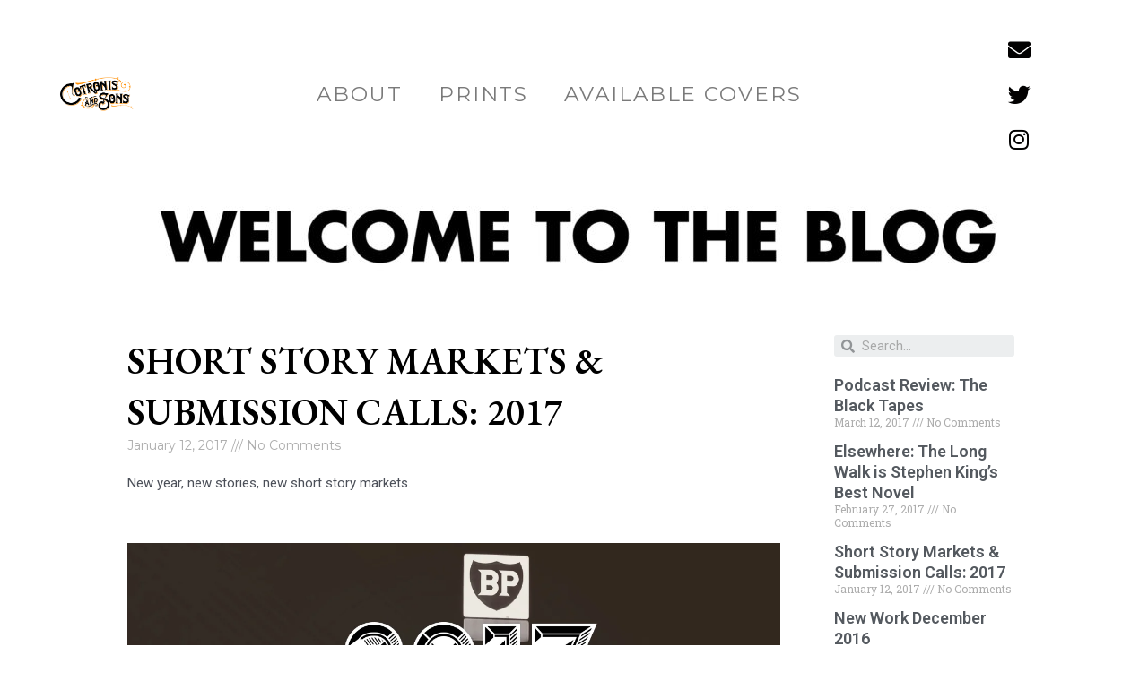

--- FILE ---
content_type: text/css
request_url: https://cotronis.com/wp-content/uploads/elementor/css/post-31.css?ver=1741201549
body_size: 657
content:
.elementor-31 .elementor-element.elementor-element-370da7e > .elementor-container > .elementor-column > .elementor-widget-wrap{align-content:space-around;align-items:space-around;}.elementor-31 .elementor-element.elementor-element-370da7e{margin-top:0px;margin-bottom:50px;padding:20px 87px 50px 56px;}.elementor-31 .elementor-element.elementor-element-91b2cdb .elementor-nav-menu .elementor-item{font-family:"Montserrat", Sans-serif;font-size:23px;font-weight:400;text-transform:uppercase;letter-spacing:1.9px;}.elementor-31 .elementor-element.elementor-element-91b2cdb .elementor-nav-menu--main .elementor-item{padding-top:32px;padding-bottom:32px;}.elementor-31 .elementor-element.elementor-element-a7d02aa{--grid-template-columns:repeat(0, auto);--grid-column-gap:5px;--grid-row-gap:0px;}.elementor-31 .elementor-element.elementor-element-a7d02aa .elementor-widget-container{text-align:center;}.elementor-31 .elementor-element.elementor-element-a7d02aa .elementor-social-icon{background-color:#00000000;}.elementor-31 .elementor-element.elementor-element-a7d02aa .elementor-social-icon i{color:#020101;}.elementor-31 .elementor-element.elementor-element-a7d02aa .elementor-social-icon svg{fill:#020101;}.elementor-31 .elementor-element.elementor-element-5ac8b88{margin-top:-45px;margin-bottom:-90px;padding:0px 0px 0px 0px;}@media(max-width:1024px){.elementor-31 .elementor-element.elementor-element-2ad017c > .elementor-element-populated{margin:0% 0% 0% 0%;--e-column-margin-right:0%;--e-column-margin-left:0%;padding:0px 0px 0px 0px;}.elementor-31 .elementor-element.elementor-element-021eed3 > .elementor-widget-container{margin:0px 0px 0px 0px;padding:0px 0px 0px 0px;}.elementor-bc-flex-widget .elementor-31 .elementor-element.elementor-element-3374f7f.elementor-column .elementor-widget-wrap{align-items:center;}.elementor-31 .elementor-element.elementor-element-3374f7f.elementor-column.elementor-element[data-element_type="column"] > .elementor-widget-wrap.elementor-element-populated{align-content:center;align-items:center;}.elementor-31 .elementor-element.elementor-element-3374f7f.elementor-column > .elementor-widget-wrap{justify-content:center;}.elementor-31 .elementor-element.elementor-element-91b2cdb{--e-nav-menu-horizontal-menu-item-margin:calc( 0px / 2 );}.elementor-31 .elementor-element.elementor-element-91b2cdb .elementor-nav-menu--main:not(.elementor-nav-menu--layout-horizontal) .elementor-nav-menu > li:not(:last-child){margin-bottom:0px;}.elementor-31 .elementor-element.elementor-element-91b2cdb > .elementor-widget-container{margin:0px 0px 0px 0px;padding:3px 3px 3px 3px;}.elementor-bc-flex-widget .elementor-31 .elementor-element.elementor-element-80fcb9f.elementor-column .elementor-widget-wrap{align-items:center;}.elementor-31 .elementor-element.elementor-element-80fcb9f.elementor-column.elementor-element[data-element_type="column"] > .elementor-widget-wrap.elementor-element-populated{align-content:center;align-items:center;}.elementor-31 .elementor-element.elementor-element-80fcb9f.elementor-column > .elementor-widget-wrap{justify-content:flex-end;}.elementor-31 .elementor-element.elementor-element-a7d02aa{--grid-template-columns:repeat(0, auto);--icon-size:15px;--grid-column-gap:12px;}.elementor-31 .elementor-element.elementor-element-a7d02aa .elementor-widget-container{text-align:right;}.elementor-31 .elementor-element.elementor-element-a7d02aa .elementor-social-icon{--icon-padding:0em;}}@media(min-width:768px){.elementor-31 .elementor-element.elementor-element-2ad017c{width:9.09%;}.elementor-31 .elementor-element.elementor-element-3374f7f{width:81.641%;}.elementor-31 .elementor-element.elementor-element-80fcb9f{width:8.601%;}}@media(max-width:1024px) and (min-width:768px){.elementor-31 .elementor-element.elementor-element-2ad017c{width:10%;}.elementor-31 .elementor-element.elementor-element-3374f7f{width:60%;}.elementor-31 .elementor-element.elementor-element-80fcb9f{width:20%;}}@media(max-width:767px){.elementor-31 .elementor-element.elementor-element-370da7e{margin-top:0px;margin-bottom:0px;}.elementor-31 .elementor-element.elementor-element-2ad017c{width:100%;}.elementor-bc-flex-widget .elementor-31 .elementor-element.elementor-element-2ad017c.elementor-column .elementor-widget-wrap{align-items:center;}.elementor-31 .elementor-element.elementor-element-2ad017c.elementor-column.elementor-element[data-element_type="column"] > .elementor-widget-wrap.elementor-element-populated{align-content:center;align-items:center;}.elementor-31 .elementor-element.elementor-element-2ad017c.elementor-column > .elementor-widget-wrap{justify-content:center;}.elementor-31 .elementor-element.elementor-element-2ad017c > .elementor-element-populated{margin:0% 0% 0% 0%;--e-column-margin-right:0%;--e-column-margin-left:0%;padding:0px 0px 0px 0px;}.elementor-31 .elementor-element.elementor-element-021eed3{text-align:center;}.elementor-31 .elementor-element.elementor-element-021eed3 img{width:41%;}.elementor-31 .elementor-element.elementor-element-3374f7f{width:100%;}.elementor-bc-flex-widget .elementor-31 .elementor-element.elementor-element-3374f7f.elementor-column .elementor-widget-wrap{align-items:flex-start;}.elementor-31 .elementor-element.elementor-element-3374f7f.elementor-column.elementor-element[data-element_type="column"] > .elementor-widget-wrap.elementor-element-populated{align-content:flex-start;align-items:flex-start;}.elementor-31 .elementor-element.elementor-element-3374f7f > .elementor-widget-wrap > .elementor-widget:not(.elementor-widget__width-auto):not(.elementor-widget__width-initial):not(:last-child):not(.elementor-absolute){margin-bottom:0px;}.elementor-31 .elementor-element.elementor-element-3374f7f > .elementor-element-populated{margin:0px 0px 0px 0px;--e-column-margin-right:0px;--e-column-margin-left:0px;padding:0px 0px 0px 0px;}.elementor-31 .elementor-element.elementor-element-91b2cdb .elementor-nav-menu .elementor-item{font-size:6px;line-height:0.1em;letter-spacing:0px;}.elementor-31 .elementor-element.elementor-element-91b2cdb .elementor-nav-menu--main .elementor-item{padding-left:0px;padding-right:0px;padding-top:0px;padding-bottom:0px;}.elementor-31 .elementor-element.elementor-element-91b2cdb{--e-nav-menu-horizontal-menu-item-margin:calc( 0px / 2 );}.elementor-31 .elementor-element.elementor-element-91b2cdb .elementor-nav-menu--main:not(.elementor-nav-menu--layout-horizontal) .elementor-nav-menu > li:not(:last-child){margin-bottom:0px;}.elementor-31 .elementor-element.elementor-element-91b2cdb > .elementor-widget-container{margin:0px 11px 0px 12px;padding:0px 0px 0px 0px;}.elementor-31 .elementor-element.elementor-element-80fcb9f{width:100%;}.elementor-31 .elementor-element.elementor-element-80fcb9f.elementor-column > .elementor-widget-wrap{justify-content:center;}.elementor-31 .elementor-element.elementor-element-80fcb9f > .elementor-element-populated{margin:0px 0px 0px 0px;--e-column-margin-right:0px;--e-column-margin-left:0px;padding:0px 0px 0px 0px;}.elementor-31 .elementor-element.elementor-element-a7d02aa{--grid-template-columns:repeat(1, auto);--grid-column-gap:9px;}.elementor-31 .elementor-element.elementor-element-a7d02aa .elementor-widget-container{text-align:center;}.elementor-31 .elementor-element.elementor-element-a7d02aa > .elementor-widget-container{margin:0px 0px 0px 0px;padding:0px 0px 0px 0px;--e-transform-scale:0.6;}}

--- FILE ---
content_type: text/css
request_url: https://cotronis.com/wp-content/uploads/elementor/css/post-183.css?ver=1741201549
body_size: -197
content:
.elementor-183 .elementor-element.elementor-element-778dbf2{text-align:center;font-family:"Spartan", Sans-serif;font-weight:300;}

--- FILE ---
content_type: text/css
request_url: https://cotronis.com/wp-content/uploads/elementor/css/post-419.css?ver=1741203626
body_size: 334
content:
.elementor-419 .elementor-element.elementor-element-67006def{--spacer-size:44px;}.elementor-419 .elementor-element.elementor-element-bfd6ed5 > .elementor-widget-container{margin:0px 0px 32px 0px;}.elementor-419 .elementor-element.elementor-element-8922e7d > .elementor-container{max-width:1057px;}.elementor-419 .elementor-element.elementor-element-8922e7d > .elementor-container > .elementor-column > .elementor-widget-wrap{align-content:flex-start;align-items:flex-start;}.elementor-419 .elementor-element.elementor-element-ee30fa9 .elementor-posts-container article{margin-bottom:35px;}.elementor-419 .elementor-element.elementor-element-ee30fa9 .elementor-post__meta-data span + span:before{content:"///";}.elementor-419 .elementor-element.elementor-element-ee30fa9 .elementor-posts--skin-full_content a.elementor-post__thumbnail__link{margin-bottom:20px;}.elementor-419 .elementor-element.elementor-element-ee30fa9 .elementor-posts--skin-archive_full_content a.elementor-post__thumbnail__link{margin-bottom:20px;}.elementor-419 .elementor-element.elementor-element-ee30fa9 .elementor-post__title, .elementor-419 .elementor-element.elementor-element-ee30fa9 .elementor-post__title a{color:#000000;font-family:"EB Garamond", Sans-serif;font-size:41px;font-weight:600;text-transform:uppercase;}.elementor-419 .elementor-element.elementor-element-ee30fa9 .elementor-post__title{margin-bottom:0px;}.elementor-419 .elementor-element.elementor-element-ee30fa9 .elementor-post__meta-data{font-family:"Montserrat", Sans-serif;font-size:14px;font-weight:400;margin-bottom:20px;}.elementor-419 .elementor-element.elementor-element-79d2855c .elementor-search-form__container{min-height:24px;}.elementor-419 .elementor-element.elementor-element-79d2855c .elementor-search-form__submit{min-width:24px;}body:not(.rtl) .elementor-419 .elementor-element.elementor-element-79d2855c .elementor-search-form__icon{padding-left:calc(24px / 3);}body.rtl .elementor-419 .elementor-element.elementor-element-79d2855c .elementor-search-form__icon{padding-right:calc(24px / 3);}.elementor-419 .elementor-element.elementor-element-79d2855c .elementor-search-form__input, .elementor-419 .elementor-element.elementor-element-79d2855c.elementor-search-form--button-type-text .elementor-search-form__submit{padding-left:calc(24px / 3);padding-right:calc(24px / 3);}.elementor-419 .elementor-element.elementor-element-79d2855c:not(.elementor-search-form--skin-full_screen) .elementor-search-form__container{border-radius:3px;}.elementor-419 .elementor-element.elementor-element-79d2855c.elementor-search-form--skin-full_screen input[type="search"].elementor-search-form__input{border-radius:3px;}.elementor-419 .elementor-element.elementor-element-277b8ecf .elementor-post__meta-data span + span:before{content:"///";}.elementor-419 .elementor-element.elementor-element-277b8ecf{--grid-column-gap:34px;--grid-row-gap:0px;}.elementor-419 .elementor-element.elementor-element-277b8ecf .elementor-post{border-radius:0px;}@media(min-width:768px){.elementor-419 .elementor-element.elementor-element-55dcc67c{width:74.613%;}.elementor-419 .elementor-element.elementor-element-78d190f7{width:24.689%;}}

--- FILE ---
content_type: text/css
request_url: https://cotronis.com/wp-content/plugins/elementor-pro/assets/css/widget-nav-menu.min.css
body_size: 3061
content:
/*! elementor-pro - v3.7.3 - 31-07-2022 */
@charset "UTF-8";.site-main .menu-navigation-container{overflow:visible}.elementor-item:after,.elementor-item:before{display:block;position:absolute;-webkit-transition:.3s;-o-transition:.3s;transition:.3s;-webkit-transition-timing-function:cubic-bezier(.58,.3,.005,1);-o-transition-timing-function:cubic-bezier(.58,.3,.005,1);transition-timing-function:cubic-bezier(.58,.3,.005,1)}.elementor-item:not(:hover):not(:focus):not(.elementor-item-active):not(.highlighted):after,.elementor-item:not(:hover):not(:focus):not(.elementor-item-active):not(.highlighted):before{opacity:0}.elementor-item-active:after,.elementor-item-active:before,.elementor-item.highlighted:after,.elementor-item.highlighted:before,.elementor-item:focus:after,.elementor-item:focus:before,.elementor-item:hover:after,.elementor-item:hover:before{-webkit-transform:scale(1);-ms-transform:scale(1);transform:scale(1)}.e--pointer-double-line .elementor-item:after,.e--pointer-double-line .elementor-item:before,.e--pointer-overline .elementor-item:after,.e--pointer-overline .elementor-item:before,.e--pointer-underline .elementor-item:after,.e--pointer-underline .elementor-item:before{height:3px;width:100%;left:0;background-color:#55595c;z-index:2}.e--pointer-double-line.e--animation-grow .elementor-item:not(:hover):not(:focus):not(.elementor-item-active):not(.highlighted):after,.e--pointer-double-line.e--animation-grow .elementor-item:not(:hover):not(:focus):not(.elementor-item-active):not(.highlighted):before,.e--pointer-overline.e--animation-grow .elementor-item:not(:hover):not(:focus):not(.elementor-item-active):not(.highlighted):after,.e--pointer-overline.e--animation-grow .elementor-item:not(:hover):not(:focus):not(.elementor-item-active):not(.highlighted):before,.e--pointer-underline.e--animation-grow .elementor-item:not(:hover):not(:focus):not(.elementor-item-active):not(.highlighted):after,.e--pointer-underline.e--animation-grow .elementor-item:not(:hover):not(:focus):not(.elementor-item-active):not(.highlighted):before{height:0;width:0;left:50%}.e--pointer-double-line.e--animation-drop-out .elementor-item:not(:hover):not(:focus):not(.elementor-item-active):not(.highlighted):before,.e--pointer-overline.e--animation-drop-out .elementor-item:not(:hover):not(:focus):not(.elementor-item-active):not(.highlighted):before,.e--pointer-underline.e--animation-drop-out .elementor-item:not(:hover):not(:focus):not(.elementor-item-active):not(.highlighted):before{top:10px}.e--pointer-double-line.e--animation-drop-out .elementor-item:not(:hover):not(:focus):not(.elementor-item-active):not(.highlighted):after,.e--pointer-overline.e--animation-drop-out .elementor-item:not(:hover):not(:focus):not(.elementor-item-active):not(.highlighted):after,.e--pointer-underline.e--animation-drop-out .elementor-item:not(:hover):not(:focus):not(.elementor-item-active):not(.highlighted):after{bottom:10px}.e--pointer-double-line.e--animation-drop-in .elementor-item:not(:hover):not(:focus):not(.elementor-item-active):not(.highlighted):before,.e--pointer-overline.e--animation-drop-in .elementor-item:not(:hover):not(:focus):not(.elementor-item-active):not(.highlighted):before,.e--pointer-underline.e--animation-drop-in .elementor-item:not(:hover):not(:focus):not(.elementor-item-active):not(.highlighted):before{top:-10px}.e--pointer-double-line.e--animation-drop-in .elementor-item:not(:hover):not(:focus):not(.elementor-item-active):not(.highlighted):after,.e--pointer-overline.e--animation-drop-in .elementor-item:not(:hover):not(:focus):not(.elementor-item-active):not(.highlighted):after,.e--pointer-underline.e--animation-drop-in .elementor-item:not(:hover):not(:focus):not(.elementor-item-active):not(.highlighted):after{bottom:-10px}.e--pointer-double-line.e--animation-none,.e--pointer-double-line.e--animation-none .elementor-item,.e--pointer-double-line.e--animation-none .elementor-item:after,.e--pointer-double-line.e--animation-none .elementor-item:before,.e--pointer-double-line.e--animation-none .elementor-item:focus,.e--pointer-double-line.e--animation-none .elementor-item:hover,.e--pointer-double-line.e--animation-none:after,.e--pointer-double-line.e--animation-none:before,.e--pointer-double-line.e--animation-none:focus,.e--pointer-double-line.e--animation-none:hover,.e--pointer-overline.e--animation-none,.e--pointer-overline.e--animation-none .elementor-item,.e--pointer-overline.e--animation-none .elementor-item:after,.e--pointer-overline.e--animation-none .elementor-item:before,.e--pointer-overline.e--animation-none .elementor-item:focus,.e--pointer-overline.e--animation-none .elementor-item:hover,.e--pointer-overline.e--animation-none:after,.e--pointer-overline.e--animation-none:before,.e--pointer-overline.e--animation-none:focus,.e--pointer-overline.e--animation-none:hover,.e--pointer-underline.e--animation-none,.e--pointer-underline.e--animation-none .elementor-item,.e--pointer-underline.e--animation-none .elementor-item:after,.e--pointer-underline.e--animation-none .elementor-item:before,.e--pointer-underline.e--animation-none .elementor-item:focus,.e--pointer-underline.e--animation-none .elementor-item:hover,.e--pointer-underline.e--animation-none:after,.e--pointer-underline.e--animation-none:before,.e--pointer-underline.e--animation-none:focus,.e--pointer-underline.e--animation-none:hover{-webkit-transition-duration:0s;-o-transition-duration:0s;transition-duration:0s}.e--pointer-double-line .elementor-item:before,.e--pointer-overline .elementor-item:before{content:"";top:0}.e--pointer-double-line.e--animation-slide .elementor-item:not(:hover):not(:focus):not(.elementor-item-active):not(.highlighted):before,.e--pointer-overline.e--animation-slide .elementor-item:not(:hover):not(:focus):not(.elementor-item-active):not(.highlighted):before{width:10px;left:-20px}.e--pointer-double-line .elementor-item:after,.e--pointer-underline .elementor-item:after{content:"";bottom:0}.e--pointer-double-line.e--animation-slide .elementor-item:not(:hover):not(:focus):not(.elementor-item-active):not(.highlighted):after,.e--pointer-underline.e--animation-slide .elementor-item:not(:hover):not(:focus):not(.elementor-item-active):not(.highlighted):after{width:10px;inset-inline-start:100%}.e--pointer-framed .elementor-item:after,.e--pointer-framed .elementor-item:before{background:transparent;left:0;top:0;bottom:0;right:0;border:3px solid #55595c}.e--pointer-framed .elementor-item:before{content:""}.e--pointer-framed.e--animation-grow .elementor-item:not(:hover):not(:focus):not(.elementor-item-active):not(.highlighted):before{-webkit-transform:scale(.75);-ms-transform:scale(.75);transform:scale(.75)}.e--pointer-framed.e--animation-shrink .elementor-item:not(:hover):not(:focus):not(.elementor-item-active):not(.highlighted):before{-webkit-transform:scale(1.25);-ms-transform:scale(1.25);transform:scale(1.25)}.e--pointer-framed.e--animation-grow .elementor-item:before,.e--pointer-framed.e--animation-shrink .elementor-item:before{-webkit-transition:opacity .2s,-webkit-transform .4s;transition:opacity .2s,-webkit-transform .4s;-o-transition:opacity .2s,transform .4s;transition:opacity .2s,transform .4s;transition:opacity .2s,transform .4s,-webkit-transform .4s}.e--pointer-framed.e--animation-draw .elementor-item:after,.e--pointer-framed.e--animation-draw .elementor-item:before{width:3px;height:3px}.e--pointer-framed.e--animation-draw .elementor-item:before{border-width:0 0 3px 3px;-webkit-transition:width .1s .2s,height .1s .3s,opacity .12s .22s;-o-transition:width .1s .2s,height .1s .3s,opacity .12s .22s;transition:width .1s .2s,height .1s .3s,opacity .12s .22s}.e--pointer-framed.e--animation-draw .elementor-item:after{content:"";top:auto;bottom:0;left:auto;right:0;border-width:3px 3px 0 0;-webkit-transition:width .1s,height .1s .1s,opacity .02s .18s;-o-transition:width .1s,height .1s .1s,opacity .02s .18s;transition:width .1s,height .1s .1s,opacity .02s .18s}.e--pointer-framed.e--animation-draw .elementor-item-active:after,.e--pointer-framed.e--animation-draw .elementor-item-active:before,.e--pointer-framed.e--animation-draw .elementor-item.highlighted:after,.e--pointer-framed.e--animation-draw .elementor-item.highlighted:before,.e--pointer-framed.e--animation-draw .elementor-item:focus:after,.e--pointer-framed.e--animation-draw .elementor-item:focus:before,.e--pointer-framed.e--animation-draw .elementor-item:hover:after,.e--pointer-framed.e--animation-draw .elementor-item:hover:before{width:100%;height:100%}.e--pointer-framed.e--animation-draw .elementor-item-active:before,.e--pointer-framed.e--animation-draw .elementor-item.highlighted:before,.e--pointer-framed.e--animation-draw .elementor-item:focus:before,.e--pointer-framed.e--animation-draw .elementor-item:hover:before{-webkit-transition:opacity .02s,height .1s,width .1s .1s;-o-transition:opacity .02s,height .1s,width .1s .1s;transition:opacity .02s,height .1s,width .1s .1s}.e--pointer-framed.e--animation-draw .elementor-item-active:after,.e--pointer-framed.e--animation-draw .elementor-item.highlighted:after,.e--pointer-framed.e--animation-draw .elementor-item:focus:after,.e--pointer-framed.e--animation-draw .elementor-item:hover:after{-webkit-transition:opacity .02s .2s,height .1s .2s,width .1s .3s;-o-transition:opacity .02s .2s,height .1s .2s,width .1s .3s;transition:opacity .02s .2s,height .1s .2s,width .1s .3s}.e--pointer-framed.e--animation-corners .elementor-item:after,.e--pointer-framed.e--animation-corners .elementor-item:before{width:3px;height:3px}.e--pointer-framed.e--animation-corners .elementor-item:before{border-width:3px 0 0 3px}.e--pointer-framed.e--animation-corners .elementor-item:after{content:"";top:auto;bottom:0;left:auto;right:0;border-width:0 3px 3px 0}.e--pointer-framed.e--animation-corners .elementor-item-active:after,.e--pointer-framed.e--animation-corners .elementor-item-active:before,.e--pointer-framed.e--animation-corners .elementor-item.highlighted:after,.e--pointer-framed.e--animation-corners .elementor-item.highlighted:before,.e--pointer-framed.e--animation-corners .elementor-item:focus:after,.e--pointer-framed.e--animation-corners .elementor-item:focus:before,.e--pointer-framed.e--animation-corners .elementor-item:hover:after,.e--pointer-framed.e--animation-corners .elementor-item:hover:before{width:100%;height:100%;-webkit-transition:opacity 2ms,width .4s,height .4s;-o-transition:opacity 2ms,width .4s,height .4s;transition:opacity 2ms,width .4s,height .4s}.e--pointer-framed.e--animation-none,.e--pointer-framed.e--animation-none .elementor-item,.e--pointer-framed.e--animation-none .elementor-item:after,.e--pointer-framed.e--animation-none .elementor-item:before,.e--pointer-framed.e--animation-none .elementor-item:focus,.e--pointer-framed.e--animation-none .elementor-item:hover,.e--pointer-framed.e--animation-none:after,.e--pointer-framed.e--animation-none:before,.e--pointer-framed.e--animation-none:focus,.e--pointer-framed.e--animation-none:hover{-webkit-transition-duration:0s;-o-transition-duration:0s;transition-duration:0s}.e--pointer-background .elementor-item:after,.e--pointer-background .elementor-item:before{content:"";-webkit-transition:.3s;-o-transition:.3s;transition:.3s}.e--pointer-background .elementor-item:before{top:0;left:0;right:0;bottom:0;background:#55595c;z-index:-1}.e--pointer-background .elementor-item-active,.e--pointer-background .elementor-item.highlighted,.e--pointer-background .elementor-item:focus,.e--pointer-background .elementor-item:hover{color:#fff}.e--pointer-background.e--animation-grow .elementor-item:before{-webkit-transform:scale(.5);-ms-transform:scale(.5);transform:scale(.5)}.e--pointer-background.e--animation-grow .elementor-item-active:before,.e--pointer-background.e--animation-grow .elementor-item.highlighted:before,.e--pointer-background.e--animation-grow .elementor-item:focus:before,.e--pointer-background.e--animation-grow .elementor-item:hover:before{-webkit-transform:scale(1);-ms-transform:scale(1);transform:scale(1);opacity:1}.e--pointer-background.e--animation-shrink .elementor-item:not(:hover):not(:focus):not(.elementor-item-active):not(.highlighted):before{-webkit-transform:scale(1.2);-ms-transform:scale(1.2);transform:scale(1.2);-webkit-transition:.3s;-o-transition:.3s;transition:.3s}.e--pointer-background.e--animation-shrink .elementor-item-active:before,.e--pointer-background.e--animation-shrink .elementor-item.highlighted:before,.e--pointer-background.e--animation-shrink .elementor-item:focus:before,.e--pointer-background.e--animation-shrink .elementor-item:hover:before{-webkit-transition:opacity .15s,-webkit-transform .4s;transition:opacity .15s,-webkit-transform .4s;-o-transition:opacity .15s,transform .4s;transition:opacity .15s,transform .4s;transition:opacity .15s,transform .4s,-webkit-transform .4s}.e--pointer-background.e--animation-sweep-left .elementor-item:not(:hover):not(:focus):not(.elementor-item-active):not(.highlighted):before{left:100%}.e--pointer-background.e--animation-sweep-right .elementor-item:not(:hover):not(:focus):not(.elementor-item-active):not(.highlighted):before{right:100%}.e--pointer-background.e--animation-sweep-up .elementor-item:not(:hover):not(:focus):not(.elementor-item-active):not(.highlighted):before{top:100%}.e--pointer-background.e--animation-sweep-down .elementor-item:not(:hover):not(:focus):not(.elementor-item-active):not(.highlighted):before{bottom:100%}.e--pointer-background.e--animation-shutter-out-vertical .elementor-item:not(:hover):not(:focus):not(.elementor-item-active):not(.highlighted):before{bottom:50%;top:50%}.e--pointer-background.e--animation-shutter-out-horizontal .elementor-item:not(:hover):not(:focus):not(.elementor-item-active):not(.highlighted):before{right:50%;left:50%}.e--pointer-background.e--animation-shutter-in-horizontal .elementor-item:after,.e--pointer-background.e--animation-shutter-in-vertical .elementor-item:after{top:0;left:0;right:0;bottom:0;background:#55595c;z-index:-1}.e--pointer-background.e--animation-shutter-in-vertical .elementor-item:before{top:0;bottom:100%}.e--pointer-background.e--animation-shutter-in-vertical .elementor-item:after{top:100%;bottom:0}.e--pointer-background.e--animation-shutter-in-vertical .elementor-item-active:before,.e--pointer-background.e--animation-shutter-in-vertical .elementor-item.highlighted:before,.e--pointer-background.e--animation-shutter-in-vertical .elementor-item:focus:before,.e--pointer-background.e--animation-shutter-in-vertical .elementor-item:hover:before{bottom:50%}.e--pointer-background.e--animation-shutter-in-vertical .elementor-item-active:after,.e--pointer-background.e--animation-shutter-in-vertical .elementor-item.highlighted:after,.e--pointer-background.e--animation-shutter-in-vertical .elementor-item:focus:after,.e--pointer-background.e--animation-shutter-in-vertical .elementor-item:hover:after{top:50%}.e--pointer-background.e--animation-shutter-in-horizontal .elementor-item:before{right:0;left:100%}.e--pointer-background.e--animation-shutter-in-horizontal .elementor-item:after{right:100%;left:0}.e--pointer-background.e--animation-shutter-in-horizontal .elementor-item-active:before,.e--pointer-background.e--animation-shutter-in-horizontal .elementor-item.highlighted:before,.e--pointer-background.e--animation-shutter-in-horizontal .elementor-item:focus:before,.e--pointer-background.e--animation-shutter-in-horizontal .elementor-item:hover:before{left:50%}.e--pointer-background.e--animation-shutter-in-horizontal .elementor-item-active:after,.e--pointer-background.e--animation-shutter-in-horizontal .elementor-item.highlighted:after,.e--pointer-background.e--animation-shutter-in-horizontal .elementor-item:focus:after,.e--pointer-background.e--animation-shutter-in-horizontal .elementor-item:hover:after{right:50%}.e--pointer-background.e--animation-none,.e--pointer-background.e--animation-none .elementor-item,.e--pointer-background.e--animation-none .elementor-item:after,.e--pointer-background.e--animation-none .elementor-item:before,.e--pointer-background.e--animation-none .elementor-item:focus,.e--pointer-background.e--animation-none .elementor-item:hover,.e--pointer-background.e--animation-none:after,.e--pointer-background.e--animation-none:before,.e--pointer-background.e--animation-none:focus,.e--pointer-background.e--animation-none:hover{-webkit-transition-duration:0s;-o-transition-duration:0s;transition-duration:0s}.e--pointer-text.e--animation-skew .elementor-item:focus,.e--pointer-text.e--animation-skew .elementor-item:hover{-webkit-transform:skew(-8deg);-ms-transform:skew(-8deg);transform:skew(-8deg)}.e--pointer-text.e--animation-grow .elementor-item:focus,.e--pointer-text.e--animation-grow .elementor-item:hover{-webkit-transform:scale(1.2);-ms-transform:scale(1.2);transform:scale(1.2)}.e--pointer-text.e--animation-shrink .elementor-item:focus,.e--pointer-text.e--animation-shrink .elementor-item:hover{-webkit-transform:scale(.8);-ms-transform:scale(.8);transform:scale(.8)}.e--pointer-text.e--animation-float .elementor-item:focus,.e--pointer-text.e--animation-float .elementor-item:hover{-webkit-transform:translateY(-8px);-ms-transform:translateY(-8px);transform:translateY(-8px)}.e--pointer-text.e--animation-sink .elementor-item:focus,.e--pointer-text.e--animation-sink .elementor-item:hover{-webkit-transform:translateY(8px);-ms-transform:translateY(8px);transform:translateY(8px)}.e--pointer-text.e--animation-rotate .elementor-item:focus,.e--pointer-text.e--animation-rotate .elementor-item:hover{-webkit-transform:rotate(6deg);-ms-transform:rotate(6deg);transform:rotate(6deg)}.e--pointer-text.e--animation-none,.e--pointer-text.e--animation-none .elementor-item,.e--pointer-text.e--animation-none .elementor-item:after,.e--pointer-text.e--animation-none .elementor-item:before,.e--pointer-text.e--animation-none .elementor-item:focus,.e--pointer-text.e--animation-none .elementor-item:hover,.e--pointer-text.e--animation-none:after,.e--pointer-text.e--animation-none:before,.e--pointer-text.e--animation-none:focus,.e--pointer-text.e--animation-none:hover{-webkit-transition-duration:0s;-o-transition-duration:0s;transition-duration:0s}.elementor-nav-menu--main .elementor-nav-menu a{-webkit-transition:.4s;-o-transition:.4s;transition:.4s}.elementor-nav-menu--main .elementor-nav-menu a,.elementor-nav-menu--main .elementor-nav-menu a.highlighted,.elementor-nav-menu--main .elementor-nav-menu a:focus,.elementor-nav-menu--main .elementor-nav-menu a:hover{padding:13px 20px}.elementor-nav-menu--main .elementor-nav-menu a.current{background:#373a3c;color:#fff}.elementor-nav-menu--main .elementor-nav-menu a.disabled{background:#55595c;color:#a1a6a9}.elementor-nav-menu--main .elementor-nav-menu ul{position:absolute;width:12em;border-width:0;border-style:solid;padding:0}.elementor-nav-menu--main .elementor-nav-menu span.scroll-down,.elementor-nav-menu--main .elementor-nav-menu span.scroll-up{position:absolute;display:none;visibility:hidden;overflow:hidden;background:#fff;height:20px}.elementor-nav-menu--main .elementor-nav-menu span.scroll-down-arrow,.elementor-nav-menu--main .elementor-nav-menu span.scroll-up-arrow{position:absolute;top:-2px;left:50%;margin-left:-8px;width:0;height:0;overflow:hidden;border:8px dashed transparent;border-bottom:8px solid #494c4f}.elementor-nav-menu--main .elementor-nav-menu span.scroll-down-arrow{top:6px;border-style:solid dashed dashed;border-color:#494c4f transparent transparent}.elementor-nav-menu--main .elementor-nav-menu--dropdown .sub-arrow i{-webkit-transform:rotate(-90deg);-ms-transform:rotate(-90deg);transform:rotate(-90deg)}.elementor-nav-menu--main .elementor-nav-menu--dropdown .sub-arrow .e-font-icon-svg{height:1em;width:1em}.elementor-nav-menu--layout-horizontal{display:-webkit-box;display:-ms-flexbox;display:flex}.elementor-nav-menu--layout-horizontal .elementor-nav-menu{display:-webkit-box;display:-ms-flexbox;display:flex;-ms-flex-wrap:wrap;flex-wrap:wrap}.elementor-nav-menu--layout-horizontal .elementor-nav-menu a{white-space:nowrap;-webkit-box-flex:1;-ms-flex-positive:1;flex-grow:1}.elementor-nav-menu--layout-horizontal .elementor-nav-menu>li{display:-webkit-box;display:-ms-flexbox;display:flex}.elementor-nav-menu--layout-horizontal .elementor-nav-menu>li>.scroll-down,.elementor-nav-menu--layout-horizontal .elementor-nav-menu>li ul{top:100%!important}.elementor-nav-menu--layout-horizontal .elementor-nav-menu>li:not(:first-child)>a{-webkit-margin-start:var(--e-nav-menu-horizontal-menu-item-margin);margin-inline-start:var(--e-nav-menu-horizontal-menu-item-margin)}.elementor-nav-menu--layout-horizontal .elementor-nav-menu>li:not(:first-child)>.scroll-down,.elementor-nav-menu--layout-horizontal .elementor-nav-menu>li:not(:first-child)>.scroll-up,.elementor-nav-menu--layout-horizontal .elementor-nav-menu>li:not(:first-child)>ul{left:var(--e-nav-menu-horizontal-menu-item-margin)!important}.elementor-nav-menu--layout-horizontal .elementor-nav-menu>li:not(:last-child)>a{-webkit-margin-end:var(--e-nav-menu-horizontal-menu-item-margin);margin-inline-end:var(--e-nav-menu-horizontal-menu-item-margin)}.elementor-nav-menu--layout-horizontal .elementor-nav-menu>li:not(:last-child):after{content:var(--e-nav-menu-divider-content,none);height:var(--e-nav-menu-divider-height,35%);border-left:var(--e-nav-menu-divider-width,2px) var(--e-nav-menu-divider-style,solid) var(--e-nav-menu-divider-color,#000);border-bottom-color:var(--e-nav-menu-divider-color,#000);border-right-color:var(--e-nav-menu-divider-color,#000);border-top-color:var(--e-nav-menu-divider-color,#000);-ms-flex-item-align:center;align-self:center}.elementor-nav-menu__align-right .elementor-nav-menu{margin-left:auto}.elementor-nav-menu__align-right .elementor-nav-menu,.elementor-nav-menu__align-right .elementor-nav-menu--layout-vertical>ul>li>a{-webkit-box-pack:end;-ms-flex-pack:end;justify-content:flex-end}.elementor-nav-menu__align-left .elementor-nav-menu{margin-right:auto}.elementor-nav-menu__align-left .elementor-nav-menu,.elementor-nav-menu__align-left .elementor-nav-menu--layout-vertical>ul>li>a{-webkit-box-pack:start;-ms-flex-pack:start;justify-content:flex-start}.elementor-nav-menu__align-center .elementor-nav-menu{margin-left:auto;margin-right:auto}.elementor-nav-menu__align-center .elementor-nav-menu,.elementor-nav-menu__align-center .elementor-nav-menu--layout-vertical>ul>li>a{-webkit-box-pack:center;-ms-flex-pack:center;justify-content:center}.elementor-nav-menu__align-justify .elementor-nav-menu--layout-horizontal .elementor-nav-menu{width:100%}.elementor-nav-menu__align-justify .elementor-nav-menu--layout-horizontal .elementor-nav-menu>li{-webkit-box-flex:1;-ms-flex-positive:1;flex-grow:1}.elementor-nav-menu__align-justify .elementor-nav-menu--layout-horizontal .elementor-nav-menu>li>a{-webkit-box-pack:center;-ms-flex-pack:center;justify-content:center}.elementor-widget-nav-menu:not(.elementor-nav-menu--toggle) .elementor-menu-toggle{display:none}.elementor-widget-nav-menu .elementor-widget-container{display:-webkit-box;display:-ms-flexbox;display:flex;-webkit-box-orient:vertical;-webkit-box-direction:normal;-ms-flex-direction:column;flex-direction:column}.elementor-nav-menu{position:relative;z-index:2}.elementor-nav-menu:after{content:" ";display:block;height:0;font:0/0 serif;clear:both;visibility:hidden;overflow:hidden}.elementor-nav-menu,.elementor-nav-menu li,.elementor-nav-menu ul{display:block;list-style:none;margin:0;padding:0;line-height:normal;-webkit-tap-highlight-color:rgba(0,0,0,0)}.elementor-nav-menu ul{display:none}.elementor-nav-menu ul ul a,.elementor-nav-menu ul ul a:active,.elementor-nav-menu ul ul a:focus,.elementor-nav-menu ul ul a:hover{border-left:16px solid transparent}.elementor-nav-menu ul ul ul a,.elementor-nav-menu ul ul ul a:active,.elementor-nav-menu ul ul ul a:focus,.elementor-nav-menu ul ul ul a:hover{border-left:24px solid transparent}.elementor-nav-menu ul ul ul ul a,.elementor-nav-menu ul ul ul ul a:active,.elementor-nav-menu ul ul ul ul a:focus,.elementor-nav-menu ul ul ul ul a:hover{border-left:32px solid transparent}.elementor-nav-menu ul ul ul ul ul a,.elementor-nav-menu ul ul ul ul ul a:active,.elementor-nav-menu ul ul ul ul ul a:focus,.elementor-nav-menu ul ul ul ul ul a:hover{border-left:40px solid transparent}.elementor-nav-menu a,.elementor-nav-menu li{position:relative}.elementor-nav-menu li{border-width:0}.elementor-nav-menu a{display:-webkit-box;display:-ms-flexbox;display:flex;-webkit-box-align:center;-ms-flex-align:center;align-items:center}.elementor-nav-menu a,.elementor-nav-menu a:focus,.elementor-nav-menu a:hover{padding:10px 20px;line-height:20px}.elementor-nav-menu a.current{background:#373a3c;color:#fff}.elementor-nav-menu a.disabled{cursor:not-allowed;color:#a1a6a9}.elementor-nav-menu .e-plus-icon:before{content:"+"}.elementor-nav-menu .sub-arrow{line-height:1;padding:10px 0 10px 10px;margin-top:-10px;margin-bottom:-10px;display:-webkit-box;display:-ms-flexbox;display:flex;-webkit-box-align:center;-ms-flex-align:center;align-items:center}.elementor-nav-menu .sub-arrow i{pointer-events:none}.elementor-nav-menu .sub-arrow .fa.fa-chevron-down,.elementor-nav-menu .sub-arrow .fas.fa-chevron-down{font-size:.7em}.elementor-nav-menu .sub-arrow .e-font-icon-svg{height:1em;width:1em}.elementor-nav-menu .sub-arrow .e-font-icon-svg.fa-svg-chevron-down{height:.7em;width:.7em}.elementor-nav-menu--dropdown .elementor-item.elementor-item-active,.elementor-nav-menu--dropdown .elementor-item.highlighted,.elementor-nav-menu--dropdown .elementor-item:focus,.elementor-nav-menu--dropdown .elementor-item:hover,.elementor-sub-item.elementor-item-active,.elementor-sub-item.highlighted,.elementor-sub-item:focus,.elementor-sub-item:hover{background-color:#55595c;color:#fff}.elementor-menu-toggle{display:-webkit-box;display:-ms-flexbox;display:flex;-webkit-box-align:center;-ms-flex-align:center;align-items:center;-webkit-box-pack:center;-ms-flex-pack:center;justify-content:center;font-size:var(--nav-menu-icon-size,22px);padding:.25em;cursor:pointer;border:0 solid;border-radius:3px;background-color:rgba(0,0,0,.05);color:#494c4f}.elementor-menu-toggle.elementor-active .elementor-menu-toggle__icon--open,.elementor-menu-toggle:not(.elementor-active) .elementor-menu-toggle__icon--close{display:none}.elementor-menu-toggle .e-font-icon-svg{fill:#494c4f;height:1em;width:1em}.elementor-menu-toggle svg{width:1em;height:auto;fill:var(--nav-menu-icon-color,currentColor)}span.elementor-menu-toggle__icon--close,span.elementor-menu-toggle__icon--open{line-height:1}.elementor-nav-menu--dropdown{background-color:#fff;font-size:13px}.elementor-nav-menu--dropdown-none .elementor-menu-toggle,.elementor-nav-menu--dropdown-none .elementor-nav-menu--dropdown{display:none}.elementor-nav-menu--dropdown.elementor-nav-menu__container{margin-top:10px;-webkit-transition:max-height .3s,-webkit-transform .3s;transition:max-height .3s,-webkit-transform .3s;-o-transition:max-height .3s,transform .3s;transition:max-height .3s,transform .3s;transition:max-height .3s,transform .3s,-webkit-transform .3s;-webkit-transform-origin:top;-ms-transform-origin:top;transform-origin:top;overflow-y:hidden}.elementor-nav-menu--dropdown.elementor-nav-menu__container .elementor-sub-item{font-size:.85em}.elementor-nav-menu--dropdown a{color:#494c4f}.elementor-nav-menu--dropdown a.current{background:#373a3c;color:#fff}.elementor-nav-menu--dropdown a.disabled{color:#b3b3b3}ul.elementor-nav-menu--dropdown a,ul.elementor-nav-menu--dropdown a:focus,ul.elementor-nav-menu--dropdown a:hover{text-shadow:none;border-left:8px solid transparent}.elementor-nav-menu__text-align-center .elementor-nav-menu--dropdown .elementor-nav-menu a{-webkit-box-pack:center;-ms-flex-pack:center;justify-content:center}.elementor-nav-menu--toggle .elementor-menu-toggle:not(.elementor-active)+.elementor-nav-menu__container{-webkit-transform:scaleY(0);-ms-transform:scaleY(0);transform:scaleY(0);max-height:0}.elementor-nav-menu--toggle .elementor-menu-toggle.elementor-active+.elementor-nav-menu__container{-webkit-transform:scaleY(1);-ms-transform:scaleY(1);transform:scaleY(1);max-height:100vh}.elementor-nav-menu--stretch .elementor-nav-menu__container.elementor-nav-menu--dropdown{position:absolute;z-index:9997}@media (max-width:767px){.elementor-nav-menu--dropdown-mobile .elementor-nav-menu--main{display:none}}@media (min-width:768px){.elementor-nav-menu--dropdown-mobile .elementor-menu-toggle,.elementor-nav-menu--dropdown-mobile .elementor-nav-menu--dropdown{display:none}}@media (max-width:-1px){.elementor-nav-menu--dropdown-mobile_extra .elementor-nav-menu--main{display:none}}@media (min-width:-1px){.elementor-nav-menu--dropdown-mobile_extra .elementor-menu-toggle,.elementor-nav-menu--dropdown-mobile_extra .elementor-nav-menu--dropdown{display:none}}@media (min-width:1025px){.elementor-nav-menu--dropdown-tablet .elementor-menu-toggle,.elementor-nav-menu--dropdown-tablet .elementor-nav-menu--dropdown{display:none}}@media (max-width:1024px){.elementor-nav-menu--dropdown-tablet .elementor-nav-menu--main{display:none}}@media (max-width:-1px){.elementor-nav-menu--dropdown-tablet_extra .elementor-nav-menu--main{display:none}}@media (min-width:-1px){.elementor-nav-menu--dropdown-tablet_extra .elementor-menu-toggle,.elementor-nav-menu--dropdown-tablet_extra .elementor-nav-menu--dropdown{display:none}}